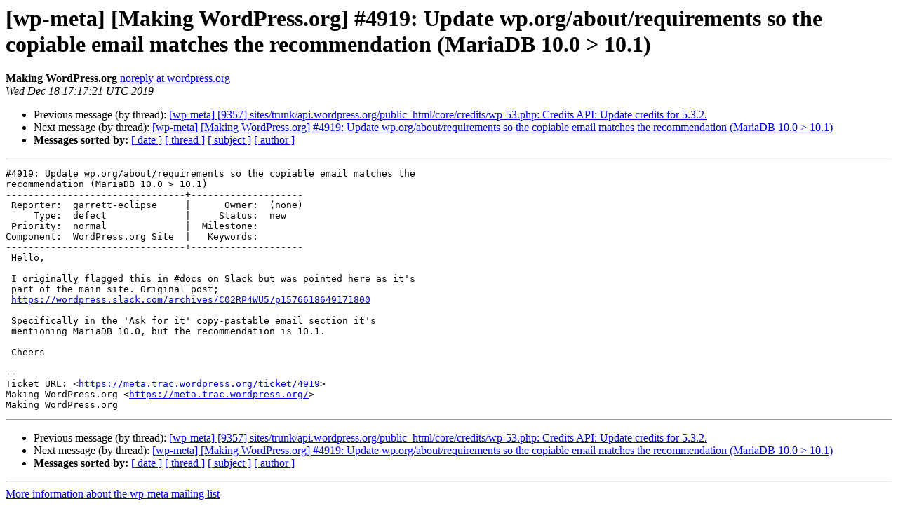

--- FILE ---
content_type: text/html
request_url: https://lists.wordpress.org/pipermail/wp-meta/2019-December/037790.html
body_size: 1287
content:
<!DOCTYPE HTML PUBLIC "-//W3C//DTD HTML 4.01 Transitional//EN">
<HTML>
 <HEAD>
   <TITLE> [wp-meta] [Making WordPress.org] #4919: Update wp.org/about/requirements so the copiable email matches the recommendation (MariaDB 10.0 &gt; 10.1)
   </TITLE>
   <LINK REL="Index" HREF="index.html" >
   <LINK REL="made" HREF="mailto:wp-meta%40lists.wordpress.org?Subject=Re%3A%20%5Bwp-meta%5D%20%5BMaking%20WordPress.org%5D%20%234919%3A%20Update%0A%20wp.org/about/requirements%20so%20the%20copiable%20email%20matches%20the%20recommendation%0A%20%28MariaDB%2010.0%20%3E%2010.1%29&In-Reply-To=%3C059.5de7976f50c0d3730ceaac4c15f4182d%40wordpress.org%3E">
   <META NAME="robots" CONTENT="index,nofollow">
   <style type="text/css">
       pre {
           white-space: pre-wrap;       /* css-2.1, curent FF, Opera, Safari */
           }
   </style>
   <META http-equiv="Content-Type" content="text/html; charset=utf-8">
   <LINK REL="Previous"  HREF="037789.html">
   <LINK REL="Next"  HREF="037791.html">
 </HEAD>
 <BODY BGCOLOR="#ffffff">
   <H1>[wp-meta] [Making WordPress.org] #4919: Update wp.org/about/requirements so the copiable email matches the recommendation (MariaDB 10.0 &gt; 10.1)</H1>
    <B>Making WordPress.org</B> 
    <A HREF="mailto:wp-meta%40lists.wordpress.org?Subject=Re%3A%20%5Bwp-meta%5D%20%5BMaking%20WordPress.org%5D%20%234919%3A%20Update%0A%20wp.org/about/requirements%20so%20the%20copiable%20email%20matches%20the%20recommendation%0A%20%28MariaDB%2010.0%20%3E%2010.1%29&In-Reply-To=%3C059.5de7976f50c0d3730ceaac4c15f4182d%40wordpress.org%3E"
       TITLE="[wp-meta] [Making WordPress.org] #4919: Update wp.org/about/requirements so the copiable email matches the recommendation (MariaDB 10.0 &gt; 10.1)">noreply at wordpress.org
       </A><BR>
    <I>Wed Dec 18 17:17:21 UTC 2019</I>
    <P><UL>
        <LI>Previous message (by thread): <A HREF="037789.html">[wp-meta] [9357] sites/trunk/api.wordpress.org/public_html/core/credits/wp-53.php: Credits API: Update credits for 5.3.2.
</A></li>
        <LI>Next message (by thread): <A HREF="037791.html">[wp-meta] [Making WordPress.org] #4919: Update wp.org/about/requirements so the copiable email matches the recommendation (MariaDB 10.0 &gt; 10.1)
</A></li>
         <LI> <B>Messages sorted by:</B> 
              <a href="date.html#37790">[ date ]</a>
              <a href="thread.html#37790">[ thread ]</a>
              <a href="subject.html#37790">[ subject ]</a>
              <a href="author.html#37790">[ author ]</a>
         </LI>
       </UL>
    <HR>  
<!--beginarticle-->
<PRE>#4919: Update wp.org/about/requirements so the copiable email matches the
recommendation (MariaDB 10.0 &gt; 10.1)
--------------------------------+--------------------
 Reporter:  garrett-eclipse     |      Owner:  (none)
     Type:  defect              |     Status:  new
 Priority:  normal              |  Milestone:
Component:  WordPress.org Site  |   Keywords:
--------------------------------+--------------------
 Hello,

 I originally flagged this in #docs on Slack but was pointed here as it's
 part of the main site. Original post;
 <A HREF="https://wordpress.slack.com/archives/C02RP4WU5/p1576618649171800">https://wordpress.slack.com/archives/C02RP4WU5/p1576618649171800</A>

 Specifically in the 'Ask for it' copy-pastable email section it's
 mentioning MariaDB 10.0, but the recommendation is 10.1.

 Cheers

-- 
Ticket URL: &lt;<A HREF="https://meta.trac.wordpress.org/ticket/4919">https://meta.trac.wordpress.org/ticket/4919</A>&gt;
Making WordPress.org &lt;<A HREF="https://meta.trac.wordpress.org/">https://meta.trac.wordpress.org/</A>&gt;
Making WordPress.org
</PRE>





























<!--endarticle-->
    <HR>
    <P><UL>
        <!--threads-->
	<LI>Previous message (by thread): <A HREF="037789.html">[wp-meta] [9357] sites/trunk/api.wordpress.org/public_html/core/credits/wp-53.php: Credits API: Update credits for 5.3.2.
</A></li>
	<LI>Next message (by thread): <A HREF="037791.html">[wp-meta] [Making WordPress.org] #4919: Update wp.org/about/requirements so the copiable email matches the recommendation (MariaDB 10.0 &gt; 10.1)
</A></li>
         <LI> <B>Messages sorted by:</B> 
              <a href="date.html#37790">[ date ]</a>
              <a href="thread.html#37790">[ thread ]</a>
              <a href="subject.html#37790">[ subject ]</a>
              <a href="author.html#37790">[ author ]</a>
         </LI>
       </UL>

<hr>
<a href="http://lists.wordpress.org/mailman/listinfo/wp-meta">More information about the wp-meta
mailing list</a><br>
</body></html>
